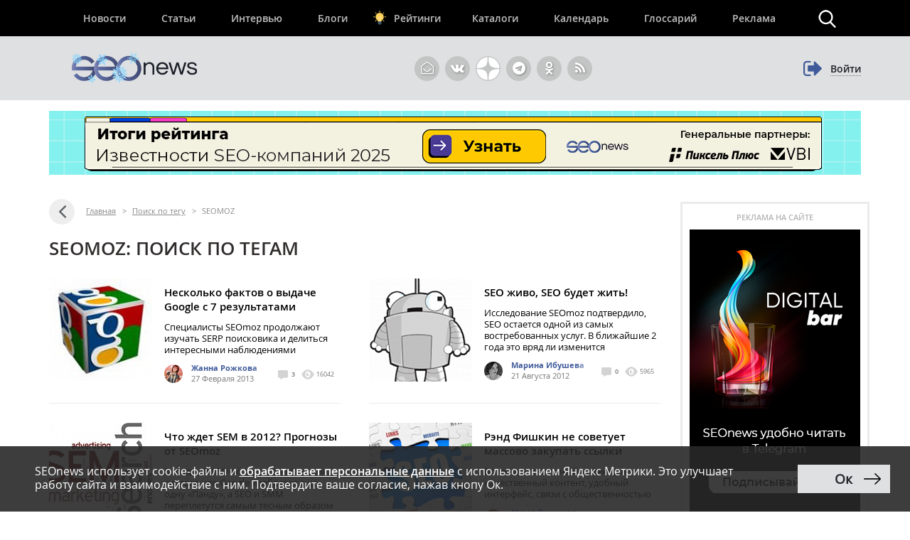

--- FILE ---
content_type: text/html; charset=utf-8
request_url: https://www.google.com/recaptcha/api2/anchor?ar=1&k=6LefpqggAAAAAFhlRSremqZObPaX9g_Nc59X4V80&co=aHR0cHM6Ly93d3cuc2VvbmV3cy5ydTo0NDM.&hl=en&v=PoyoqOPhxBO7pBk68S4YbpHZ&size=invisible&anchor-ms=20000&execute-ms=30000&cb=qi6ymqp3vtdt
body_size: 48372
content:
<!DOCTYPE HTML><html dir="ltr" lang="en"><head><meta http-equiv="Content-Type" content="text/html; charset=UTF-8">
<meta http-equiv="X-UA-Compatible" content="IE=edge">
<title>reCAPTCHA</title>
<style type="text/css">
/* cyrillic-ext */
@font-face {
  font-family: 'Roboto';
  font-style: normal;
  font-weight: 400;
  font-stretch: 100%;
  src: url(//fonts.gstatic.com/s/roboto/v48/KFO7CnqEu92Fr1ME7kSn66aGLdTylUAMa3GUBHMdazTgWw.woff2) format('woff2');
  unicode-range: U+0460-052F, U+1C80-1C8A, U+20B4, U+2DE0-2DFF, U+A640-A69F, U+FE2E-FE2F;
}
/* cyrillic */
@font-face {
  font-family: 'Roboto';
  font-style: normal;
  font-weight: 400;
  font-stretch: 100%;
  src: url(//fonts.gstatic.com/s/roboto/v48/KFO7CnqEu92Fr1ME7kSn66aGLdTylUAMa3iUBHMdazTgWw.woff2) format('woff2');
  unicode-range: U+0301, U+0400-045F, U+0490-0491, U+04B0-04B1, U+2116;
}
/* greek-ext */
@font-face {
  font-family: 'Roboto';
  font-style: normal;
  font-weight: 400;
  font-stretch: 100%;
  src: url(//fonts.gstatic.com/s/roboto/v48/KFO7CnqEu92Fr1ME7kSn66aGLdTylUAMa3CUBHMdazTgWw.woff2) format('woff2');
  unicode-range: U+1F00-1FFF;
}
/* greek */
@font-face {
  font-family: 'Roboto';
  font-style: normal;
  font-weight: 400;
  font-stretch: 100%;
  src: url(//fonts.gstatic.com/s/roboto/v48/KFO7CnqEu92Fr1ME7kSn66aGLdTylUAMa3-UBHMdazTgWw.woff2) format('woff2');
  unicode-range: U+0370-0377, U+037A-037F, U+0384-038A, U+038C, U+038E-03A1, U+03A3-03FF;
}
/* math */
@font-face {
  font-family: 'Roboto';
  font-style: normal;
  font-weight: 400;
  font-stretch: 100%;
  src: url(//fonts.gstatic.com/s/roboto/v48/KFO7CnqEu92Fr1ME7kSn66aGLdTylUAMawCUBHMdazTgWw.woff2) format('woff2');
  unicode-range: U+0302-0303, U+0305, U+0307-0308, U+0310, U+0312, U+0315, U+031A, U+0326-0327, U+032C, U+032F-0330, U+0332-0333, U+0338, U+033A, U+0346, U+034D, U+0391-03A1, U+03A3-03A9, U+03B1-03C9, U+03D1, U+03D5-03D6, U+03F0-03F1, U+03F4-03F5, U+2016-2017, U+2034-2038, U+203C, U+2040, U+2043, U+2047, U+2050, U+2057, U+205F, U+2070-2071, U+2074-208E, U+2090-209C, U+20D0-20DC, U+20E1, U+20E5-20EF, U+2100-2112, U+2114-2115, U+2117-2121, U+2123-214F, U+2190, U+2192, U+2194-21AE, U+21B0-21E5, U+21F1-21F2, U+21F4-2211, U+2213-2214, U+2216-22FF, U+2308-230B, U+2310, U+2319, U+231C-2321, U+2336-237A, U+237C, U+2395, U+239B-23B7, U+23D0, U+23DC-23E1, U+2474-2475, U+25AF, U+25B3, U+25B7, U+25BD, U+25C1, U+25CA, U+25CC, U+25FB, U+266D-266F, U+27C0-27FF, U+2900-2AFF, U+2B0E-2B11, U+2B30-2B4C, U+2BFE, U+3030, U+FF5B, U+FF5D, U+1D400-1D7FF, U+1EE00-1EEFF;
}
/* symbols */
@font-face {
  font-family: 'Roboto';
  font-style: normal;
  font-weight: 400;
  font-stretch: 100%;
  src: url(//fonts.gstatic.com/s/roboto/v48/KFO7CnqEu92Fr1ME7kSn66aGLdTylUAMaxKUBHMdazTgWw.woff2) format('woff2');
  unicode-range: U+0001-000C, U+000E-001F, U+007F-009F, U+20DD-20E0, U+20E2-20E4, U+2150-218F, U+2190, U+2192, U+2194-2199, U+21AF, U+21E6-21F0, U+21F3, U+2218-2219, U+2299, U+22C4-22C6, U+2300-243F, U+2440-244A, U+2460-24FF, U+25A0-27BF, U+2800-28FF, U+2921-2922, U+2981, U+29BF, U+29EB, U+2B00-2BFF, U+4DC0-4DFF, U+FFF9-FFFB, U+10140-1018E, U+10190-1019C, U+101A0, U+101D0-101FD, U+102E0-102FB, U+10E60-10E7E, U+1D2C0-1D2D3, U+1D2E0-1D37F, U+1F000-1F0FF, U+1F100-1F1AD, U+1F1E6-1F1FF, U+1F30D-1F30F, U+1F315, U+1F31C, U+1F31E, U+1F320-1F32C, U+1F336, U+1F378, U+1F37D, U+1F382, U+1F393-1F39F, U+1F3A7-1F3A8, U+1F3AC-1F3AF, U+1F3C2, U+1F3C4-1F3C6, U+1F3CA-1F3CE, U+1F3D4-1F3E0, U+1F3ED, U+1F3F1-1F3F3, U+1F3F5-1F3F7, U+1F408, U+1F415, U+1F41F, U+1F426, U+1F43F, U+1F441-1F442, U+1F444, U+1F446-1F449, U+1F44C-1F44E, U+1F453, U+1F46A, U+1F47D, U+1F4A3, U+1F4B0, U+1F4B3, U+1F4B9, U+1F4BB, U+1F4BF, U+1F4C8-1F4CB, U+1F4D6, U+1F4DA, U+1F4DF, U+1F4E3-1F4E6, U+1F4EA-1F4ED, U+1F4F7, U+1F4F9-1F4FB, U+1F4FD-1F4FE, U+1F503, U+1F507-1F50B, U+1F50D, U+1F512-1F513, U+1F53E-1F54A, U+1F54F-1F5FA, U+1F610, U+1F650-1F67F, U+1F687, U+1F68D, U+1F691, U+1F694, U+1F698, U+1F6AD, U+1F6B2, U+1F6B9-1F6BA, U+1F6BC, U+1F6C6-1F6CF, U+1F6D3-1F6D7, U+1F6E0-1F6EA, U+1F6F0-1F6F3, U+1F6F7-1F6FC, U+1F700-1F7FF, U+1F800-1F80B, U+1F810-1F847, U+1F850-1F859, U+1F860-1F887, U+1F890-1F8AD, U+1F8B0-1F8BB, U+1F8C0-1F8C1, U+1F900-1F90B, U+1F93B, U+1F946, U+1F984, U+1F996, U+1F9E9, U+1FA00-1FA6F, U+1FA70-1FA7C, U+1FA80-1FA89, U+1FA8F-1FAC6, U+1FACE-1FADC, U+1FADF-1FAE9, U+1FAF0-1FAF8, U+1FB00-1FBFF;
}
/* vietnamese */
@font-face {
  font-family: 'Roboto';
  font-style: normal;
  font-weight: 400;
  font-stretch: 100%;
  src: url(//fonts.gstatic.com/s/roboto/v48/KFO7CnqEu92Fr1ME7kSn66aGLdTylUAMa3OUBHMdazTgWw.woff2) format('woff2');
  unicode-range: U+0102-0103, U+0110-0111, U+0128-0129, U+0168-0169, U+01A0-01A1, U+01AF-01B0, U+0300-0301, U+0303-0304, U+0308-0309, U+0323, U+0329, U+1EA0-1EF9, U+20AB;
}
/* latin-ext */
@font-face {
  font-family: 'Roboto';
  font-style: normal;
  font-weight: 400;
  font-stretch: 100%;
  src: url(//fonts.gstatic.com/s/roboto/v48/KFO7CnqEu92Fr1ME7kSn66aGLdTylUAMa3KUBHMdazTgWw.woff2) format('woff2');
  unicode-range: U+0100-02BA, U+02BD-02C5, U+02C7-02CC, U+02CE-02D7, U+02DD-02FF, U+0304, U+0308, U+0329, U+1D00-1DBF, U+1E00-1E9F, U+1EF2-1EFF, U+2020, U+20A0-20AB, U+20AD-20C0, U+2113, U+2C60-2C7F, U+A720-A7FF;
}
/* latin */
@font-face {
  font-family: 'Roboto';
  font-style: normal;
  font-weight: 400;
  font-stretch: 100%;
  src: url(//fonts.gstatic.com/s/roboto/v48/KFO7CnqEu92Fr1ME7kSn66aGLdTylUAMa3yUBHMdazQ.woff2) format('woff2');
  unicode-range: U+0000-00FF, U+0131, U+0152-0153, U+02BB-02BC, U+02C6, U+02DA, U+02DC, U+0304, U+0308, U+0329, U+2000-206F, U+20AC, U+2122, U+2191, U+2193, U+2212, U+2215, U+FEFF, U+FFFD;
}
/* cyrillic-ext */
@font-face {
  font-family: 'Roboto';
  font-style: normal;
  font-weight: 500;
  font-stretch: 100%;
  src: url(//fonts.gstatic.com/s/roboto/v48/KFO7CnqEu92Fr1ME7kSn66aGLdTylUAMa3GUBHMdazTgWw.woff2) format('woff2');
  unicode-range: U+0460-052F, U+1C80-1C8A, U+20B4, U+2DE0-2DFF, U+A640-A69F, U+FE2E-FE2F;
}
/* cyrillic */
@font-face {
  font-family: 'Roboto';
  font-style: normal;
  font-weight: 500;
  font-stretch: 100%;
  src: url(//fonts.gstatic.com/s/roboto/v48/KFO7CnqEu92Fr1ME7kSn66aGLdTylUAMa3iUBHMdazTgWw.woff2) format('woff2');
  unicode-range: U+0301, U+0400-045F, U+0490-0491, U+04B0-04B1, U+2116;
}
/* greek-ext */
@font-face {
  font-family: 'Roboto';
  font-style: normal;
  font-weight: 500;
  font-stretch: 100%;
  src: url(//fonts.gstatic.com/s/roboto/v48/KFO7CnqEu92Fr1ME7kSn66aGLdTylUAMa3CUBHMdazTgWw.woff2) format('woff2');
  unicode-range: U+1F00-1FFF;
}
/* greek */
@font-face {
  font-family: 'Roboto';
  font-style: normal;
  font-weight: 500;
  font-stretch: 100%;
  src: url(//fonts.gstatic.com/s/roboto/v48/KFO7CnqEu92Fr1ME7kSn66aGLdTylUAMa3-UBHMdazTgWw.woff2) format('woff2');
  unicode-range: U+0370-0377, U+037A-037F, U+0384-038A, U+038C, U+038E-03A1, U+03A3-03FF;
}
/* math */
@font-face {
  font-family: 'Roboto';
  font-style: normal;
  font-weight: 500;
  font-stretch: 100%;
  src: url(//fonts.gstatic.com/s/roboto/v48/KFO7CnqEu92Fr1ME7kSn66aGLdTylUAMawCUBHMdazTgWw.woff2) format('woff2');
  unicode-range: U+0302-0303, U+0305, U+0307-0308, U+0310, U+0312, U+0315, U+031A, U+0326-0327, U+032C, U+032F-0330, U+0332-0333, U+0338, U+033A, U+0346, U+034D, U+0391-03A1, U+03A3-03A9, U+03B1-03C9, U+03D1, U+03D5-03D6, U+03F0-03F1, U+03F4-03F5, U+2016-2017, U+2034-2038, U+203C, U+2040, U+2043, U+2047, U+2050, U+2057, U+205F, U+2070-2071, U+2074-208E, U+2090-209C, U+20D0-20DC, U+20E1, U+20E5-20EF, U+2100-2112, U+2114-2115, U+2117-2121, U+2123-214F, U+2190, U+2192, U+2194-21AE, U+21B0-21E5, U+21F1-21F2, U+21F4-2211, U+2213-2214, U+2216-22FF, U+2308-230B, U+2310, U+2319, U+231C-2321, U+2336-237A, U+237C, U+2395, U+239B-23B7, U+23D0, U+23DC-23E1, U+2474-2475, U+25AF, U+25B3, U+25B7, U+25BD, U+25C1, U+25CA, U+25CC, U+25FB, U+266D-266F, U+27C0-27FF, U+2900-2AFF, U+2B0E-2B11, U+2B30-2B4C, U+2BFE, U+3030, U+FF5B, U+FF5D, U+1D400-1D7FF, U+1EE00-1EEFF;
}
/* symbols */
@font-face {
  font-family: 'Roboto';
  font-style: normal;
  font-weight: 500;
  font-stretch: 100%;
  src: url(//fonts.gstatic.com/s/roboto/v48/KFO7CnqEu92Fr1ME7kSn66aGLdTylUAMaxKUBHMdazTgWw.woff2) format('woff2');
  unicode-range: U+0001-000C, U+000E-001F, U+007F-009F, U+20DD-20E0, U+20E2-20E4, U+2150-218F, U+2190, U+2192, U+2194-2199, U+21AF, U+21E6-21F0, U+21F3, U+2218-2219, U+2299, U+22C4-22C6, U+2300-243F, U+2440-244A, U+2460-24FF, U+25A0-27BF, U+2800-28FF, U+2921-2922, U+2981, U+29BF, U+29EB, U+2B00-2BFF, U+4DC0-4DFF, U+FFF9-FFFB, U+10140-1018E, U+10190-1019C, U+101A0, U+101D0-101FD, U+102E0-102FB, U+10E60-10E7E, U+1D2C0-1D2D3, U+1D2E0-1D37F, U+1F000-1F0FF, U+1F100-1F1AD, U+1F1E6-1F1FF, U+1F30D-1F30F, U+1F315, U+1F31C, U+1F31E, U+1F320-1F32C, U+1F336, U+1F378, U+1F37D, U+1F382, U+1F393-1F39F, U+1F3A7-1F3A8, U+1F3AC-1F3AF, U+1F3C2, U+1F3C4-1F3C6, U+1F3CA-1F3CE, U+1F3D4-1F3E0, U+1F3ED, U+1F3F1-1F3F3, U+1F3F5-1F3F7, U+1F408, U+1F415, U+1F41F, U+1F426, U+1F43F, U+1F441-1F442, U+1F444, U+1F446-1F449, U+1F44C-1F44E, U+1F453, U+1F46A, U+1F47D, U+1F4A3, U+1F4B0, U+1F4B3, U+1F4B9, U+1F4BB, U+1F4BF, U+1F4C8-1F4CB, U+1F4D6, U+1F4DA, U+1F4DF, U+1F4E3-1F4E6, U+1F4EA-1F4ED, U+1F4F7, U+1F4F9-1F4FB, U+1F4FD-1F4FE, U+1F503, U+1F507-1F50B, U+1F50D, U+1F512-1F513, U+1F53E-1F54A, U+1F54F-1F5FA, U+1F610, U+1F650-1F67F, U+1F687, U+1F68D, U+1F691, U+1F694, U+1F698, U+1F6AD, U+1F6B2, U+1F6B9-1F6BA, U+1F6BC, U+1F6C6-1F6CF, U+1F6D3-1F6D7, U+1F6E0-1F6EA, U+1F6F0-1F6F3, U+1F6F7-1F6FC, U+1F700-1F7FF, U+1F800-1F80B, U+1F810-1F847, U+1F850-1F859, U+1F860-1F887, U+1F890-1F8AD, U+1F8B0-1F8BB, U+1F8C0-1F8C1, U+1F900-1F90B, U+1F93B, U+1F946, U+1F984, U+1F996, U+1F9E9, U+1FA00-1FA6F, U+1FA70-1FA7C, U+1FA80-1FA89, U+1FA8F-1FAC6, U+1FACE-1FADC, U+1FADF-1FAE9, U+1FAF0-1FAF8, U+1FB00-1FBFF;
}
/* vietnamese */
@font-face {
  font-family: 'Roboto';
  font-style: normal;
  font-weight: 500;
  font-stretch: 100%;
  src: url(//fonts.gstatic.com/s/roboto/v48/KFO7CnqEu92Fr1ME7kSn66aGLdTylUAMa3OUBHMdazTgWw.woff2) format('woff2');
  unicode-range: U+0102-0103, U+0110-0111, U+0128-0129, U+0168-0169, U+01A0-01A1, U+01AF-01B0, U+0300-0301, U+0303-0304, U+0308-0309, U+0323, U+0329, U+1EA0-1EF9, U+20AB;
}
/* latin-ext */
@font-face {
  font-family: 'Roboto';
  font-style: normal;
  font-weight: 500;
  font-stretch: 100%;
  src: url(//fonts.gstatic.com/s/roboto/v48/KFO7CnqEu92Fr1ME7kSn66aGLdTylUAMa3KUBHMdazTgWw.woff2) format('woff2');
  unicode-range: U+0100-02BA, U+02BD-02C5, U+02C7-02CC, U+02CE-02D7, U+02DD-02FF, U+0304, U+0308, U+0329, U+1D00-1DBF, U+1E00-1E9F, U+1EF2-1EFF, U+2020, U+20A0-20AB, U+20AD-20C0, U+2113, U+2C60-2C7F, U+A720-A7FF;
}
/* latin */
@font-face {
  font-family: 'Roboto';
  font-style: normal;
  font-weight: 500;
  font-stretch: 100%;
  src: url(//fonts.gstatic.com/s/roboto/v48/KFO7CnqEu92Fr1ME7kSn66aGLdTylUAMa3yUBHMdazQ.woff2) format('woff2');
  unicode-range: U+0000-00FF, U+0131, U+0152-0153, U+02BB-02BC, U+02C6, U+02DA, U+02DC, U+0304, U+0308, U+0329, U+2000-206F, U+20AC, U+2122, U+2191, U+2193, U+2212, U+2215, U+FEFF, U+FFFD;
}
/* cyrillic-ext */
@font-face {
  font-family: 'Roboto';
  font-style: normal;
  font-weight: 900;
  font-stretch: 100%;
  src: url(//fonts.gstatic.com/s/roboto/v48/KFO7CnqEu92Fr1ME7kSn66aGLdTylUAMa3GUBHMdazTgWw.woff2) format('woff2');
  unicode-range: U+0460-052F, U+1C80-1C8A, U+20B4, U+2DE0-2DFF, U+A640-A69F, U+FE2E-FE2F;
}
/* cyrillic */
@font-face {
  font-family: 'Roboto';
  font-style: normal;
  font-weight: 900;
  font-stretch: 100%;
  src: url(//fonts.gstatic.com/s/roboto/v48/KFO7CnqEu92Fr1ME7kSn66aGLdTylUAMa3iUBHMdazTgWw.woff2) format('woff2');
  unicode-range: U+0301, U+0400-045F, U+0490-0491, U+04B0-04B1, U+2116;
}
/* greek-ext */
@font-face {
  font-family: 'Roboto';
  font-style: normal;
  font-weight: 900;
  font-stretch: 100%;
  src: url(//fonts.gstatic.com/s/roboto/v48/KFO7CnqEu92Fr1ME7kSn66aGLdTylUAMa3CUBHMdazTgWw.woff2) format('woff2');
  unicode-range: U+1F00-1FFF;
}
/* greek */
@font-face {
  font-family: 'Roboto';
  font-style: normal;
  font-weight: 900;
  font-stretch: 100%;
  src: url(//fonts.gstatic.com/s/roboto/v48/KFO7CnqEu92Fr1ME7kSn66aGLdTylUAMa3-UBHMdazTgWw.woff2) format('woff2');
  unicode-range: U+0370-0377, U+037A-037F, U+0384-038A, U+038C, U+038E-03A1, U+03A3-03FF;
}
/* math */
@font-face {
  font-family: 'Roboto';
  font-style: normal;
  font-weight: 900;
  font-stretch: 100%;
  src: url(//fonts.gstatic.com/s/roboto/v48/KFO7CnqEu92Fr1ME7kSn66aGLdTylUAMawCUBHMdazTgWw.woff2) format('woff2');
  unicode-range: U+0302-0303, U+0305, U+0307-0308, U+0310, U+0312, U+0315, U+031A, U+0326-0327, U+032C, U+032F-0330, U+0332-0333, U+0338, U+033A, U+0346, U+034D, U+0391-03A1, U+03A3-03A9, U+03B1-03C9, U+03D1, U+03D5-03D6, U+03F0-03F1, U+03F4-03F5, U+2016-2017, U+2034-2038, U+203C, U+2040, U+2043, U+2047, U+2050, U+2057, U+205F, U+2070-2071, U+2074-208E, U+2090-209C, U+20D0-20DC, U+20E1, U+20E5-20EF, U+2100-2112, U+2114-2115, U+2117-2121, U+2123-214F, U+2190, U+2192, U+2194-21AE, U+21B0-21E5, U+21F1-21F2, U+21F4-2211, U+2213-2214, U+2216-22FF, U+2308-230B, U+2310, U+2319, U+231C-2321, U+2336-237A, U+237C, U+2395, U+239B-23B7, U+23D0, U+23DC-23E1, U+2474-2475, U+25AF, U+25B3, U+25B7, U+25BD, U+25C1, U+25CA, U+25CC, U+25FB, U+266D-266F, U+27C0-27FF, U+2900-2AFF, U+2B0E-2B11, U+2B30-2B4C, U+2BFE, U+3030, U+FF5B, U+FF5D, U+1D400-1D7FF, U+1EE00-1EEFF;
}
/* symbols */
@font-face {
  font-family: 'Roboto';
  font-style: normal;
  font-weight: 900;
  font-stretch: 100%;
  src: url(//fonts.gstatic.com/s/roboto/v48/KFO7CnqEu92Fr1ME7kSn66aGLdTylUAMaxKUBHMdazTgWw.woff2) format('woff2');
  unicode-range: U+0001-000C, U+000E-001F, U+007F-009F, U+20DD-20E0, U+20E2-20E4, U+2150-218F, U+2190, U+2192, U+2194-2199, U+21AF, U+21E6-21F0, U+21F3, U+2218-2219, U+2299, U+22C4-22C6, U+2300-243F, U+2440-244A, U+2460-24FF, U+25A0-27BF, U+2800-28FF, U+2921-2922, U+2981, U+29BF, U+29EB, U+2B00-2BFF, U+4DC0-4DFF, U+FFF9-FFFB, U+10140-1018E, U+10190-1019C, U+101A0, U+101D0-101FD, U+102E0-102FB, U+10E60-10E7E, U+1D2C0-1D2D3, U+1D2E0-1D37F, U+1F000-1F0FF, U+1F100-1F1AD, U+1F1E6-1F1FF, U+1F30D-1F30F, U+1F315, U+1F31C, U+1F31E, U+1F320-1F32C, U+1F336, U+1F378, U+1F37D, U+1F382, U+1F393-1F39F, U+1F3A7-1F3A8, U+1F3AC-1F3AF, U+1F3C2, U+1F3C4-1F3C6, U+1F3CA-1F3CE, U+1F3D4-1F3E0, U+1F3ED, U+1F3F1-1F3F3, U+1F3F5-1F3F7, U+1F408, U+1F415, U+1F41F, U+1F426, U+1F43F, U+1F441-1F442, U+1F444, U+1F446-1F449, U+1F44C-1F44E, U+1F453, U+1F46A, U+1F47D, U+1F4A3, U+1F4B0, U+1F4B3, U+1F4B9, U+1F4BB, U+1F4BF, U+1F4C8-1F4CB, U+1F4D6, U+1F4DA, U+1F4DF, U+1F4E3-1F4E6, U+1F4EA-1F4ED, U+1F4F7, U+1F4F9-1F4FB, U+1F4FD-1F4FE, U+1F503, U+1F507-1F50B, U+1F50D, U+1F512-1F513, U+1F53E-1F54A, U+1F54F-1F5FA, U+1F610, U+1F650-1F67F, U+1F687, U+1F68D, U+1F691, U+1F694, U+1F698, U+1F6AD, U+1F6B2, U+1F6B9-1F6BA, U+1F6BC, U+1F6C6-1F6CF, U+1F6D3-1F6D7, U+1F6E0-1F6EA, U+1F6F0-1F6F3, U+1F6F7-1F6FC, U+1F700-1F7FF, U+1F800-1F80B, U+1F810-1F847, U+1F850-1F859, U+1F860-1F887, U+1F890-1F8AD, U+1F8B0-1F8BB, U+1F8C0-1F8C1, U+1F900-1F90B, U+1F93B, U+1F946, U+1F984, U+1F996, U+1F9E9, U+1FA00-1FA6F, U+1FA70-1FA7C, U+1FA80-1FA89, U+1FA8F-1FAC6, U+1FACE-1FADC, U+1FADF-1FAE9, U+1FAF0-1FAF8, U+1FB00-1FBFF;
}
/* vietnamese */
@font-face {
  font-family: 'Roboto';
  font-style: normal;
  font-weight: 900;
  font-stretch: 100%;
  src: url(//fonts.gstatic.com/s/roboto/v48/KFO7CnqEu92Fr1ME7kSn66aGLdTylUAMa3OUBHMdazTgWw.woff2) format('woff2');
  unicode-range: U+0102-0103, U+0110-0111, U+0128-0129, U+0168-0169, U+01A0-01A1, U+01AF-01B0, U+0300-0301, U+0303-0304, U+0308-0309, U+0323, U+0329, U+1EA0-1EF9, U+20AB;
}
/* latin-ext */
@font-face {
  font-family: 'Roboto';
  font-style: normal;
  font-weight: 900;
  font-stretch: 100%;
  src: url(//fonts.gstatic.com/s/roboto/v48/KFO7CnqEu92Fr1ME7kSn66aGLdTylUAMa3KUBHMdazTgWw.woff2) format('woff2');
  unicode-range: U+0100-02BA, U+02BD-02C5, U+02C7-02CC, U+02CE-02D7, U+02DD-02FF, U+0304, U+0308, U+0329, U+1D00-1DBF, U+1E00-1E9F, U+1EF2-1EFF, U+2020, U+20A0-20AB, U+20AD-20C0, U+2113, U+2C60-2C7F, U+A720-A7FF;
}
/* latin */
@font-face {
  font-family: 'Roboto';
  font-style: normal;
  font-weight: 900;
  font-stretch: 100%;
  src: url(//fonts.gstatic.com/s/roboto/v48/KFO7CnqEu92Fr1ME7kSn66aGLdTylUAMa3yUBHMdazQ.woff2) format('woff2');
  unicode-range: U+0000-00FF, U+0131, U+0152-0153, U+02BB-02BC, U+02C6, U+02DA, U+02DC, U+0304, U+0308, U+0329, U+2000-206F, U+20AC, U+2122, U+2191, U+2193, U+2212, U+2215, U+FEFF, U+FFFD;
}

</style>
<link rel="stylesheet" type="text/css" href="https://www.gstatic.com/recaptcha/releases/PoyoqOPhxBO7pBk68S4YbpHZ/styles__ltr.css">
<script nonce="HaqN7x2_iRqUmsACc7Z3VA" type="text/javascript">window['__recaptcha_api'] = 'https://www.google.com/recaptcha/api2/';</script>
<script type="text/javascript" src="https://www.gstatic.com/recaptcha/releases/PoyoqOPhxBO7pBk68S4YbpHZ/recaptcha__en.js" nonce="HaqN7x2_iRqUmsACc7Z3VA">
      
    </script></head>
<body><div id="rc-anchor-alert" class="rc-anchor-alert"></div>
<input type="hidden" id="recaptcha-token" value="[base64]">
<script type="text/javascript" nonce="HaqN7x2_iRqUmsACc7Z3VA">
      recaptcha.anchor.Main.init("[\x22ainput\x22,[\x22bgdata\x22,\x22\x22,\[base64]/[base64]/[base64]/[base64]/[base64]/[base64]/[base64]/[base64]/[base64]/[base64]\\u003d\x22,\[base64]\x22,\x22w79Gw605d8KswovDuhvDrkU0Z1VbwrTCkCrDgiXCoTdpwqHCqwLCrUsSw6c/w6fDkCTCoMKmUMKNwovDncOPw6wMGgxdw61nO8KzwqrCrkrCk8KUw6MvwqvCnsK6w7fCjTlKwrHDsjxJH8O9KQhawq3Dl8Otw6fDrylTWcOYO8OZw49fTsONDGRawoUEd8Ofw5Raw5wBw7vCi0Ahw73DkMKmw47CkcOWOF8gLMO/GxnDjkfDhAlIwqrCo8KnwpbDniDDhMKIJx3DisKhwrXCqsO6XxvClFHCqmkFwqvDrsKFPsKHYMKVw59RwpzDgsOzwq8yw4XCs8KPw4PCpSLDsWt+UsO/[base64]/CucOBwpYsw5XCi2PDksOPFVFKwr/CtUM2AsKjacOHwrjCtMOvw5zDpnfCssKlX34yw6DDvknCqkHDjmjDu8KewqM1woTCo8OTwr1ZQhxTCsODXlcHwqvCqxF5UBthSMOUc8Ouwp/DswYtwpHDuSh6w6rDksOdwptVwpHCnHTCi0DCpsK3QcKpK8OPw7oGwoZrwqXCg8OTe1BQdyPChcK5w55Cw53ClxItw7FBMMKGwrDDusKiAMK1wpnDp8K/w4M3w5ZqNHRbwpEVGh/[base64]/CmMKiw7VTU07DhA7Drh/ClcKERMKCwosrw5nDu8ObGwXCsW3Cum3CjVLCg8OOQsOvTcKVa1/DmsKJw5XCicO1UMK0w7XDsMO3T8KdIsKXOcOCw4l3VsOOJMOew7DCn8K8wpAuwqV5wrEQw5Msw6LDlMKJw63Cm8KKTgEuJA1sRFJ6wrUWw73DusOgw6XCmk/Ci8KrNRwTwqtmE2Ekw4N6ZmTDohjChxoYw4lSw6QMwrRaw6UhwozDuTN2ScOjw6DDiSlKwqrCjUjDgMKJQsKYw77DgsK/[base64]/DjsONw4M/[base64]/wqPCo37DgT3Dm8OgwpDDoTEaMgJkwqvDjD/DkcKgUBLCjC4Xw6PCpQfCpxwZw4tMw4PDm8O/wptdwovCrwnDj8KhwqI6SjgwwrYNcsKRw7fDm2bDgErCnCjCvsO4w6BKwofDhcKJwrbCsyN1d8OOwoHDvMKawpIGKEnDrsOvw6M3dMKKw5zCq8Otw4/[base64]/[base64]/CtF8XwrYGw7/DtsKiwqJ8WsOnwrkwAT/Dk8ORwpREAUfCnHFVw7nDjsOqwq3Cs23DnF/DqsKxwqwww4UOSR42w4rCvjDCoMKtw7pHw4fCo8OFWcOpwrdEwodOwqLCrXbDm8OUFEvDjcOMwpDDtsONW8Kww7RjwrAcRUg9dzchAX/DqWp4woEOw5jDiMKow63DhsOJDcK3wpwiZMKcXMKQwobCvDYIJzbCiFbDvh/Dt8KRw5fDrMOlwrY5w6oRYDzDkC3CvVnCvA7DsMKQw5dPT8KGwrdrPsKtbMOsBMOGw6LCvcK4w6ELwqxPw5DDpDcxw5IAwp/Diw9OU8OFX8O3w4DDvcOFARwXw63DrElWXz18JDPDn8OkVcK4TAQqXcOiesKew6rDocKBw5fCmMKTem7CicOkUcOsw6rDsMO7f3/DmW0Aw7XDsMKpaSvCt8OqwqnDgCzCt8K9fsO+f8KracKgwp/DnMOBDsKaw5d3w4hEDcOWw4h7wrI+f15OwpJfwpDDisOPw61QwozCscOtwqBRw7jDhVPDi8OdwrDDh30bQsKGw7zDl3xLw4FbVMOsw6UAJMKuDidVw6UEaMOVNg4hw5gRw6cpwoNFcG15DEXDgsOLVl/[base64]/OMKIwrwCKyRdw5TDo8OkKMOvSTl9wqVqW8KZwpIkJwpMw7TDg8Ksw5gwEjrCosOlRMOGwovDgcKew5/Dqz/[base64]/DusKzwpIAYwLCvSkTw4HDi8O/RMOyNQ/DqA4Pw6ALwokjD8OVJMOXw4XDjMOFwoZnRSFULwDDtx/[base64]/[base64]/[base64]/Du3drwpXDkDI2wrMmw6A+BMOFwoFUARDCusKmw68vXBsVYsOfw5XDmF0RCiXDnD3CqMOgwoUow7bDnxrClsOsXcOvw7TCrMOFw5oHw494w7/[base64]/DrMOQwrFzAGbDn8KZwr7DjTxNw6JwJx/Dt31tb8O+w5fDjVNHw5J1JQzCoMKIW1lTR1Etw5XCncOPVV/DrTJdwoIhw6TCoMKdQ8KVNsKnw4JWw5NiHMKVwpDCucKIZwLCllPDgRMOwoTChzJ6OcKkRAhNPVJiwq7Cl8KHJWJyWjHCpMO2wpdpw7zDmcO6TsOXX8Kiw6/CjB1fGFfDthUPwqE/w5fCisOoXmtOwrPCnEJow5zCr8KwDcOGKMKnewprw7bDtR/Cu2LCl11eWMKYw657KXAFw4dLeynCpgs1esKWwrXClD1uw6vCsAfCn8O/wprDrRvDmcOwGsKlw7vCpy3DpsOYwrDCikDCowNvwpczwrswPX3CkcOUw4/DlsKwWMOwJA/Cq8KLRT4JwoczWC/CjDHCvW9OMMOCZQfDqnbCuMKiwqvCtMKhZGYFwrrCrcKKwq4Xwr0Lw5bDqhXDpsKHw4t/w5JVw6F1wpByDcOoDhXDhsKhwqrDsMOIZ8KLwqHDj38pYcOlclHDmHNjVcKpCcO+w6JgGi9Nwrckw5nCtMK7RSLCr8KYasKhGcOew7/Dnh9TVsOowrIoPi7CmjnCmm3DkcOEwrsJJnzCvcO9w6/DngASZ8O+w5jCjcKAQmzCk8OJwq87Hlxaw6USw5zDnMORNsOAw5XCn8Kvw64pw7Nfwogjw4rDnsKyesOkbmrCnsKsQEIeM37CmwtoagfCnMKNSsOxwpsNw5VFw5Vyw4rDtMKYwqF8wq/CtcKlw5xuw5nDvsOGwqUeO8ONG8OOesOJHHt3EgHCrcOtMsKaw5rDnMKpwq/CgEIyw4nCm2MTcnXCsnDDln7DocOBfDLCi8KKUy04w6TCtsKCw4hrT8KgwqBzwpk4wr5rHy58MMKqwpRMw5/[base64]/[base64]/w7JUUsKiwqfDu8KNw6nDhxM9wohqZiYmBlYcw5lSwr13w4tUFsO6CcKiw4DDgkdLCcKZw5/[base64]/CusKswro/ByPCgMOHw7PDo2YMF8KiwpvDog4awpYrWl4hwpMBOWnDgyE0w7UVCWN8woLCgkkywq4YEMKxaEXDvH3CgMKOw6DDl8KaV8Kfwr4WwoTCkMKdwppTLcOOwp7Ch8KyGsKpYjDDkcOJCjjDmFF4AMKMwoPCqMOvScKKbcK5wpHCgFnDkT/DgCHCjA3Cs8OYCjQiw5E3w4vCv8K0C3LDtCHCrisyw4LClcKwKsKVwr8Bw7lhwqLCo8OIb8OCI27CvMK6w5jDvRHCh33CqsKqw4N/[base64]/DvsOHRsKbE3rCrkYRw6cWUcKgw7gfwrBXVMOBNgfDm8K9ScKrw5vDmMKMc0A0CMKSw67Dok9vwq/Co3fCnMO+HsOqD0nDpgDDvz7CjMOkLkTDhCUZwqB3CW9uBcO3wrhvG8KUw5fChkHCsy/DrcK1w7bDlA9Tw6zCvAkiO8KCw6/Djg3DngZhwpfDjHoTwpzDgsKnc8OtRMKTw63CtVZCcQjDhnZcwrpzXzXCnghMwqrChcK/[base64]/w4PCqzDCo8OOwrvDuXLChh55Jl/DnSA2EsOswrjCp0PCtMOUNBjDqQYJBBd7TsO8HWXCpsOiw41zwrwewrtiHMO/w6bDr8O+woDDpUTCo0snfsKlGsOVGTvCjcKIbTY2QsOLcVtdJjbCksOzwrLDnnbDkcKow7MKw5wQwrkgwpNmeFjCnsKDMMKUDMOyJcKgWsKUwoQgw5ECQD4Db0c4w4fDhk7DgntFwqDCrsO2TiA9PBTDm8K/GUtUMcKmIhXCrMKHFSoSwrZPwpnCncOeUGnDmCjDp8KwwoHCrsKaOzvCr1bDrWHCv8K9NF3DkV8pHRXCuhA2w5bCosOBQw7CoR4Iw57Cq8KGw4/[base64]/[base64]/ClcKdIsO4wpw8BnTDg1bCvkA7PsKmw5lkccKjDSTCpljDiDVHw55mDz3Cl8Kcw6kSw7jDuG3CjE9JGzt4OsORUw8Ew4h/[base64]/DtcKnw67CgcOIwoA7DcOOU8KzVcOSdMKWwoYyRsOpcw1+w5vDhxY9w4wew7PDkz7DvcOLW8OSFzfDrMKZw7/DiglQw6g3Ljt/w48ZRMK1MsOGw5QxCihFwqlDFDvCpXNCbsOkXw8od8KYw43CsC5TY8KFdsKqScOoBiLDrVnDt8OqwoTCm8KWwoLDvMOhZcKqwowhQMKAw54+wqPCowUIwoRCwq/DkHPDlHg2I8OZV8O6e38wwoYAV8OcGcOodhhWLXDDoibCkkrCmDHDhMOidsKLwqrDpwwgwpIiRsK4VQfCvcOtw79fZwhOw78Zw7VRb8O1wqkvLGjCij04woJ2wpM6S1IBw6bDkMOub3DCuz7Cp8KPd8KdDsKLIwBUcMKjwpPCjsKpwpdIWsKfw7ltMTkEXH/DlcKUwrA/wq8pOcK/[base64]/DhgUnRj3Cv8Kjwr7CggQgwo3Cv8OMwqAzwqnDkMKkwr7CscKYUyktw6fCpwLDvnYDw7jCn8Kjwo9sccKVw4IPKMKmwqBfNsK/wo3DtsKOSMK+RsKow4HCvxnDkcKNw7N0fsOzBcOsZ8KGw4TDvsOLMcOpMADDgjR/w5xhw5HCu8OIO8OFQ8OQHsOQTFM8flDCrgTChMOGHChkwrQkw4HCmhBfNVDDrTl+dcKYNsOnw5bCucO8wqnCl1fCllLCigxVw5/ConTCpsOUw4fCgQPDn8Ogw4RDw7lcw7Miw6gfHx7CmAXDkEI7w5/CpSBxBsOCwpghwpFpLcK0w4XCjcKYPMKIw6vDoQvCnGfClDDDmsOgIx1kw7pUWyJZwpzCpnkCXCPCsMKYHcKrBE/[base64]/Dkil3w6UUFhZ/PkF8wpsPfnANA2glBE/Cihpfw5nDti7Cq8Kbwo/CpUM/[base64]/OBTDnmENw61SJQbCvcOFwpAbX8KlwqFEe2NNwrNZw7YTVsOwTTTDnGMYKMOOCCAvbcKswpg0w5vDpMOyXyvCnyzCjxbCs8OJAAbCiMOaw6DDulnCrsOwwp/[base64]/BmVzwqJMwpxUKcOlLwXDvgIRM8Ouwr/Dj8OSw5shA1vCgMOaZXdgJMKNwoHCtsKvw6TDgMONworDosOEw5bCm14xXsK3wpcsQiMOwrzDiQHDvMO7w5jDvMO/FsKQwoLCrcKZw5rCnl1/wqEXLMOJwoMgw7RIw6nDssO/Em7CglPCgQhdwpghPcOkwrnDhcOjVsOLw5PDjcKew5ViHyvDlcKMwprCt8OIenrDp0JAw5bDoSgHwo/CiG7Ci29YZXonX8OeJ2BpRxzDs3vDrMO+wpTCisKFLkfCuRLCnAMFDDHClMOKwqpdw6sBw60qwogsRiDCpkDCisOAdcObC8KJSwd6w4TCnlBUw6HCgHHDvcOwX8O/[base64]/woPDhsO+w7xdbcKWw6oAQcOTwooqc8OkFEbCr8KHVW/Cn8ObNWkkOsOZw5RHa1ZPCSHCicOmZRM6AiTDghIIwo3CgzN5wpXDlDTDrS5ww7/CrMOKJQPCgcOpNcKCw7ZYOsOFwoNVwpVywrPChsKCwpIvZwTDlMO2BGgTwqjCsA5JB8OmOD7DrBQVWUrDuMKja3/Ch8OCw41Rwq7DusKxG8OidgbDr8OAOUF4OEZCacO6OnErw5R4CcO0w5DCj3BMIXXCrgPCuUkOScKzw7piVW8/VzPCs8Onw6w8IsKDU8OaX0dow65Jw67CvBrDsMKLw5bDhsKSw5/[base64]/NMK2U3d+Y3jCjsOqfcK+w4IFP8KCwq9GwoUPwrljSMOWwpTCgMOBw7UULMK5P8OQb0jCnsKQwoXDoMOHw6LCokMeDcKlw63Dq2oJw5TCvMOWUsOcwrvCqsOfR2NRw5HCgTsJwo7CpcKYQVpSesOGTjPDmcOfwojDkwVCBMKVEHPDhMK8bzcHQcO6f2pNw6/Ch1MMw5lPKXPDjMOpwrfDvcOZwrjCo8OidMO3wpbCncK6d8O8wrvDgMK7wr3DkngXGMOGwpPDjMKRw4c/IiUGb8Oaw4TDswU1w4Raw77DumlGwqPDtU7Cs8KJw4DCgMOqwrLCl8KvfcOsc8K1VsKfw5ppw4ozw6Qww7nDjMO/w6ggZsO2UGjCsy/[base64]/Dl2ABw7MPSsKBQcO+aMKKwp7CmMKeNAvCuEAwwpsJwog9wrQ+w7dzG8OAw6vCiBZoPsK0B3jCqMKDd07Duxk7YkrDnHDDq1rDk8KNwrJxwqtREwPDnxMtwo7CrsKyw6Bta8KUYg/DuCLDocOsw6wEVMOtw4hqfsOMwobCssKiw4HDhsKzwqVww7Q3U8ONw4lSwo3CijNYBsKNw67Cin1ywpzCr8OgMilsw6F8wrXCn8KtwpIQPsOzwq8dwqDCscOLC8KcEcOUw5ALXxvCpMOtw5p1AhHDpXfChXojwp/[base64]/ChSELCws6w6zDiXQFw4DCjsO9DMODwo1aJsO/XsODwpgpwpLDoMOCwoHDqwfCmijCsBnCgxTDgMKZTEvDsMKbw6JhfnHDsD/Cnn3ClznDlCAowqTCvcKPO14fwqwRw5XDlMOvw484CMKrC8KLw4RcwqtlRcKww4fCjcKpw7xDJMKoWC7DomzDhcKEew/[base64]/[base64]/DjsK0w6sVc8ObdsKiwq9yUsKOwpVew47CuMOoWsOzw7rDscKHD3LDphzDusKow4jCgsK3Z399L8OIdMOOwoQHwpQUJUIGChg2wpzCikzDqsKFRVLDgQrCixAXUnTCpzZfHMKPUcKBH2HDqgzDlcKOwp5RwrAlBQPCm8KTw4gSA3/[base64]/CsMKnf8KzwpjCuMKhIQwzwrzDq8OpMsKBRsKmwooVR8OHEsK8w4dgSMOFQRpUwovDl8O0Cy5rIMKtwojDmglRV23CocObAsOsE1okYELDlcKDBjtAQEMcJMKhGn/CnMO4XsKxHsOZw7rCpMO7cxrChh9twrXDqMOcwrLDicO0bwnDkXzDlMOCwoYPXVjCusKrw6vDnsKfOMOSw7QZOFXCjVhnLTvDicKTETHDrHbDuQYewpVpWTPCrmo6w6rDkQguwo/CgMOQw7LCsT7DjsKnw4hCwrzDtMO1w589w4sTwq3DlAnCu8OxPlANecKLCT03McO8wqTCuMOJw7vCh8KYw7/CpMKgdGDDv8Odwr/[base64]/[base64]/w54uMFc4w5vCo1HDtnsDScKXNQjCusOhFG1/PhnDmMOVwr7Cs1AETMOBw5vCqT9wVVnDvijDvXIkwolIJMKcw7HCq8KuHmUmw5bCrirCrExjwqkNw7fCmEI4TjcdwpjCnsKaJsKgCjjDnHbDncO7wr7DlEgYUcOhVC/DqSLCsMKuwoNgVxnCi8K1VQQIIQLDs8OQwqJKwpHDuMKnw4HDrsO6wqPCl3DDhmEgKUFnw4jCu8OhOzvDo8OQwqtkw4TDjMOJw5HDkcOOw7bDocK0wq3Cj8KCS8OhNsKTw4/Ch1tcwq3CvScGJcO2IlNlMcOqw7gPwpJow6/CocOQGXslwoIKbMKKwrpmw6HDsnDCoVLCg0ESwr/Cl3lHw49xD2nCuA7DmcOHGsKYYxICJMKKfcKvbmjDgkHDusKrdDvCrsOewqrCjn4CRsOCNsKww4wbJMOnw73CgjsJw6zCoMORBmDDuz7CucKtw7PCjRvCjGp/Z8KyKn3CkEDCjMKJw4IqVcOfT0EHXcK7w4HCsgDDncKgKMO0w6rDk8KBwqEBdiDCtE7DkTkfw6x5wrzDiMOkw4HDqsKtw4rDjDBqBsKaJ0gmQH/DunYIwpPDoBHCjBPCncOiwoh9w4IaEMKkeMOIbMKxw7BraE7DjMOuw6FbX8OyezjCrMKQworCr8OxSTzCkxYkXsKDw4nCmXXCoVPCmX/CkMOeF8Osw64lBMO8dlMCFsOnwq3DvMK/wplwCXjDmsOiw6jCkGvDl1nDoGAjNcOQZsOdw4rClsObwpnDjgHDncKxYcKuLGvDtcKcwot9Z0jCgxjDjsK5PRF8w4QPw49vw6F2w77Ck8OydsOGw73DnMOMCCIZwpx5w51fUsKJAS5jw41mwq3CtMKTZl10csOLwp3CksKawqjCuiMPPsOoM8KRdyE3e0/[base64]/DlAopeHIvJcOsesOzw7nDuMKGEMOuwpkYbsOWwrDDhMOMw6vDgcK/wr/CiBLCnxjCmHJ5enzDlCnChizCpsOjCcKALFVlCSzCn8OMK0jCtcOCw6PDqMKmCCwuw6TDkA7DqsO/w5VNw5ZpAMK3FcOnZsKkIHTDrxjCtMOlGBpgw6tSwr50wpvDv2g4YBQ2HcOuw4xIajPDnMKFW8K9RMK8w51cwqnDkHzCn13Ckx7ChcOXOMKFBnI/[base64]/ChwMYAMKTwpfCrcO+MMOIXMOtw5thYcOtXiUeRcKxw73Dg8KRw7JWw4c6aUjClx7CucKmwrXDpcOSPT9cIm9ePxbDs2/CkGvDiQVUwozCqlbCiC3CpsK0w7Ywwr8wG09DBsOQw5PDlTsQwozCqC5Zw6nCtVFZwoYqw4dQwqoGwpLCt8ORAsOjwpNef29iw43DiU3CocK0a01Awo3Coi05E8KyBSYnHCxsGMOswpHDk8KjfMKAwqjDox7DigPCoBsQw6nCqi7DqQPDqcOvJFY/wrLDphrDmTnCj8KsVysoQMKuw755BxfDusKCw73CqcKzc8OBwrA0bgMdUArCl3/ChMO8K8OMd0zCqTFMXMKaw480w6wlw7nCjsKywojCusKALcOXYBvDl8KZwpfCg39Ewqg6asOxw7wVdMONK3bDlmjCpnhYLcKTT1DDnMOrwrrCgT3DlTTChcKMGF8DwojDgznCp2DDtxt6IsKifsOYHxvDp8KmwqTDnsK0XC/Dglg0A8KWSMODw5chw5DCncKAb8K7w4zCrHfCj1/CmnUXYcKhVw4Vw5TCmyFPTsOlwqHCmH3DqAAkwq51wqhnCEnDtX/DpE/DqFPDlV/[base64]/DjGrDtD7CusKTw4rDmsK3AHXDi1UOwr45w6Rhwodgw7NVfMOWLh13BnDCr8KCw7Y9w7p2B8KNwohCw6PDlFnCssKBUMOQw43CscK0K8KkwrTCoMO8BsOQdMKiwo/DmMObwrsawoQxwr/Dmy4xworCs1fDtsKBw6ELw7/ClsOjCC7Ch8OhCi/DunXCoMKtES7CgMKxw47DsEAUw6taw5djH8KkI1RTRgsUw6RzwqXDsDghU8OESMKScsO+w5TCu8ONWF/CrcOcTMKXG8Kfwr4Xw5RTwrPCh8O7w7Fxw57DhcKTwoYbwpjDtnnChT8dwpMVwo5fw4/ClitGGcK0w7TDusK1fn0le8Kgw7JSw5/CgUUawrvDpcOvwrrDhcK+woDCocOoM8Krwr5Owp8gwqJtw57CoTFKwpbCogPDgBDDjQ1vR8O3wr9lw5AjIcODwobDuMK0XRHDvyYIUxnCrsOXEsOjwpnDmzbDl31QUcKhw7N/w5JPKiYXw7nDhMK4TcO1fsKXwoBZwpnDoGfDjMKsABjDqBnDrsOQw5NyMRjDmk0TwqwlwrY6MHPCscOww7pncW3CgsKwEyPDhBNLwqfDmyDDtH3Dgk97wrvDpQTCuzsjAH1Kw6rCnDnDhMK2eRBgScOFHATCrMOhw7HCtmzCg8K0eG5Qw7F7woJbS3TCgS/Dl8KVwrQUw7PCrD/[base64]/CnsOiwoLCh8OowolTQMKrclzCvHDDscKEwp0/BsKwA3XCmTHDiMO/w6PDk8KldznCh8KpNw3CrnwrUcOSworDo8KOwoksF2QIcUHChcKTwrodXMO4RUzDqMKhdl3Cr8OywqM/d8OaFsKOIMKoGMK9wpIfwqbCmggowqVhw5HCgh0fw7vDrUYRwr/CsUpiDsKMwoZqw7DDuG7CsHlPwpLCucOpw5PCscKiw7oHHShrAXPCvAgOTMOhY3LDnsK4YTJWYsOFwrsHBCYmVcKsw4DDsT3CosOqTsO/bcOfOcOhw4dxYXkZeCA7WCtFwp7DjWMDDwtSw4dyw7QKw4TDiRNjVDZsbX/DncKjw7xYFxJALcOAwpzDmj3Dq8OcK23DqRcFCTVzw7PCuQYUw5che2vDv8O/wpDChg3DnRzDlXFew4nDmMKIwocPw5pacEHDssKOw5vDqsOTHsOuAcOCwpBvw5EbcwXDlcKEwr3CjSI6UXHClsOIf8Kuwr53woPCqVJtSsOSMMKVfk3DhGIFFkfDhnDDpMOxwrUjb8KVeMK8w4IgO8K6L8O/w4vCtHvCg8OZw6swbsOFdjQ8CsOsw6LDvcOPw4vCmnt4w7Vhwp/[base64]/[base64]/DgkszIsKOBHfCuGXChEwdwonChsKECTkaw5/ClinClsOrEcKpwp4JwosVw7oDccOHRsK6w5PDssKKSil3w43DisKCw54NMcOGwrXCjQ/[base64]/DusKRw5Ytw7tWwpMzNgXDpsKrcyIAU2zDq8K/[base64]/Dqh8/wp4swpDDgMOVbMKYfMOUwrZww7nCiMKUY8KOcMKNQ8K7FkQlw5jCj8KBKgnCkXnDucKbdwcFaBgxLyPCpsOcFsOLw6VUOMO9w6JwBWLCkAjCgVLCvV/CncOsfhfDncKAPcObw6AuGsK3fRvClMKEaxIXAsO/MzJdwpdwA8KyIiPCj8OQw7DCgDxoWcK0WhUmwrkkw7HCjcOoFMKNdsOuw4xewrrDn8KDwrrDk0U5W8OewqhuwqHDqhsEw6PDlRrCnsOewoF+wr/Dow3CoGA+woVvYMKAwq3Cv2fDv8KbwpLDncKGw6xXIcOAwpN7N8KlUMK1asKQwqHDuQ49w6hKRAUrBUwPV3fDt8KvMhrDhsO2e8Olw57CrRzDssKXQwwrLcO+WyYpCcKbNG7CkFw3I8KWwo7CrMKfDQvDs1/DucKEwojCg8KQIsKnw67CmlzCusKLwro9wr0cEhXCnBAbwrtLwpZBJkh3wrrCi8O2CMOFUnTDp04ywp7DssOBw53DqnpGw7PCisK+XMKTUjViaQXDj1gPb8KAwpLDpgocGUVidSzCkFbDmC4Iw64+HULCoRrDmDFoYcOtwqLDgm/DtMKacnNAw6JHWGBDw4XDisOgw6UlwpIGw7hxwqvDvQozaVDCjHt7ScKWP8KfwofDrmzCjTXClCgPccKrwq9VVSTDkMO0wrfCniTCtcOww43Di219BmLDthnDm8KnwpFfw6PCjX9WwpzDpHsnw6XDo2hvK8KGa8KOOMKCwqwLwqrDm8OzbSXDggvDgG3DjGTCqx/Ch2LCu1HCgcKKHsKUZsKdH8KcQ0fCm2NiwpHCnXMuBU4CMC7Dpk/CihHCgsK/Snxswpo2wpZDw5rCssOxZxwQw4jDu8Olwo/[base64]/w6VGw4hcesO1HsKufcO5dMKAw7wUIGvCq37DjMOjwqfDocKzYMO6w6PDicKSwqNhC8K3ccOpw70/w6dUw6JTw7Vcwq/[base64]/Cknsaw5TChsKIGQBkdxTDim/CucO5w4jCncKPwpJIH2Z2wpbDmAvCqsKJHUckwp/Ch8Oxw7NCbHA3w4rDv3TCu8KLwqt+SMKWQsKgwrzCsn/DosOuw5pVwp8cXMO4w6BWEMKOw7HCjsOmwr3Dq0DChsK+wqJrw7BowqtqJ8Oawo96w67CsSZVX1nDkMOwwoUAJ2ZCw4LDii3CssKZw7USw6XDpT/DkhtsZ0vDgknDn00ydm7DjSzCncKhw57Dn8K7wrgVG8OXWcOawpTDmynCrkjCiDHDghjDvkPCqMKuw6RvwoEww4g0en/Cv8Ojwp3DosK9w67CmX3DmcKdw6BeMxE0wod7w4ITUl7Ck8OWw6wPw4h4MzPCscKreMKYa1wmwo5KNEzCrcKuwovDusOyW3XChg/[base64]/DkMKXwqkdbMKmw7NQwo/CtCDCrMKCw6N8OcKgJlpgwpjDncKCAsOlPWpzZsKzw6JJWMOjfMKHw4YiERAuecOlFsKfwrF9NsO9CsK0w5JKwobDhSrDhsKYwo/CsW7Cq8OkF2HDvcKlKMO2QMOKw6XDgAQtD8KbwpvDl8KjMMO0wq0pw7nCkC4Ow601SsKEwqfCvMOuXMO2ZHjCnUpPfx5rEgXCiRjDlMKRb1JAwqDCkHUswo/[base64]/Digcuaz7DpEgya0gjwoTDhMKGd8Kjw5AfwqrDn0PCqsKCOUTCu8KQwq3Dhmgsw5ppw7bCoSnDqMOnwrUbwoATERzDrDDClsOdw4Fkw4XCv8Klw6TCkMKPNlhlwr3DrDkyPWnCgMOuIMOCAcOywqF8HsOnF8Kfwr8aFVd/Gl9bwoDDq3fCvEAaEcORZmzDhsKmGxPCqMKkLsKzw5VfLBzCnRRaZiDDokVCwrBaw4HDjHkKw4o6JMKcUE1vJsOJw40Ww6hTSzJFB8Owwo4UR8KrZcKuQ8OtagnCqMOnw4lYw7fDiMO5w43Dg8OdVg7Dt8KsJMOUMMKeO1HDsQ/Dl8Ogw7DCncO0w59iwo7DtsO/w6DCvsKlcnxzPMKEwo9Ww5LCknxiW17Ds00CVcOuw5zDk8KCw5IvBsKFOMOZS8K8w43CiD1kfsOxw5rDtFTDvcOMXwgyw6fDgRcuEcOGZkPDtcKTw7MnwpBlwpDDmgIWwrTCosOaw6rDjTNOwrDDjsORHUtCwpjDoMKOe8KywrV9LGZow5k9wp7DlUM/wojCogMFenjDlzzCiQPDr8KGBsO+wrs1dADCpSLDtEXCrEbDvFcSwq9PwoZlwobCjjzDugPCr8OcS2TCiDHDlcKII8KkGilIUULDqnUswqnCgMK+w6jCssK7wqXDgxXCqUDDqS3DohfDgsOTWsKxwrIGwrpiM092wq/[base64]/YWlgKhTCmUN2w4vCn8OYNMKFW8OnRzYEwpgtwpPDi8KPwr9AEMKSwqRUe8Kew6I4w4ZTKGoowo3CvcOKwpLDp8K7esOCwooKwq/DosKtwq5twrtBwrHCtV4MMQPDj8KHfMKmw4VFUMO/[base64]/[base64]/[base64]/w7LCgsKDw5ZjLMO1w7jCgsKVFUDDlnPCg8KXK8KVe8KWw43Dm8KHBQpFTgzCnUQ/[base64]/DtFPCmcK1w6zCrl7DilNZPyvCqsKcwpQnw5bDnErCrsOIesONO8Kpw77Ds8OJwoNhwpDCljbCtsOxw5DChGvDm8OId8O9UsOOSRbCtsKue8KpfEYOwq9ow5fDtX/DtcO0w5dgwr0kX14ww4PDoMOxw4fDssKvwpvClMKrw7I6woppG8KRCsOhw6PCq8KBw5fDv8Kmwq81w4fDrSlwZ08NcMOew7oRw6jCnXDCqSLDu8KBwpjCskXDucOPwotJwpnDu3/DjWANwqVyQ8KjW8OAIlDCrsKiw6QhfsKMDCQgXcKzwqxAw63Di2LCvMOqw580Cmt+w6UWZjFDw7p3IcOlPkfCnMKIT2PDg8KSN8KXZkXCgirCg8OAw5XCisK/[base64]/[base64]/[base64]/RsObw4vCncOlw47Do8KCJHwdLw5+wqfDj8K5CkjCgEVkB8OjFsO6w7LCpsKvHcOSUcKGwojDpsO+woPDusOjHglLw45Zwq8jFsOTOMOsZMORw51HNsK7OEfCpEjDs8Kjwqgpcl/[base64]/DuUpdwrwlQcK+BCnDuMOuw6VSwqzCg3U5w5fColFYw6/DsxopwoM/w6tKI3XCgMOADsOhw4IMwqjCu8KKw5bCrUfDpcOoTcKvw6/Ck8KYdsK8woLDvHTDoMOqDVjDhFQEY8OxwrrClcKgaTBqw7hMwocmHT4DTcOXw5/[base64]/DsMOQwoAcw4rDpQxVDRZIwr8UYsKgY8KcLcOIwr1eYS/[base64]/Dn8KEUcOrbcOrWEVlwrh8wqEowpfDkVVAbRA4wrdqIsKoDmMIwo/CuGEOPgjCssOIQ8OdwpBdw5TCn8OpacO/[base64]/CrS4rY8OHEm3Cm8KCdsO+w4B5w7J/[base64]/DlsKlezYvHj8Xw41+w74ewrzCvTXCj8OLw5dyJMKkwrrCqkPCtD/DscOaQBfCqD0+GG/DmsKEb3QDRR/CpsKAXRZlQsOcw7hJO8Olw47CjjDDt0hnw7dWOUREwowDBCDDo1PDpyfDsMOkwrfCuS0meFDCiXlow6rCtcKZPkJqAxPDsitVZcKVwpPChEDCmTjCjsOmwoDDsjDCjB3ChcOmwpzDmsKVRcOgw7tlIXQgB2/[base64]/DkcK8w41Hw6xYdnN8wrLCtMKyw6HCuEFyw73DqMOIwoxqWxpOwqjDqwvCnCRow6LDjwXDji9Uw5nDrwTCkUcnw57CvR/Dk8OxI8O3QcOlwpnDjiHDp8OXAMOrCUMUwrbDoDDCkMKuwq/[base64]/[base64]/DusK9GnvDu0kMeCFsFcK3bsKgw7zDiMOnw4Y1JcO1wpbDrcOqwrQoKWYjbcKkw5Jjd8KpCwvCh33CsX05f8Klw5nCm0lEdkU4w7rDhRwEw63Dt1k8NWI9CcKGfCYKwrHCsG7CgMKkdcKEw7/CgiNiw7llKHcseBrCicOaw6dGwrrDh8OoKXVoM8KyNljDjGbDrcKbPFsUJQ\\u003d\\u003d\x22],null,[\x22conf\x22,null,\x226LefpqggAAAAAFhlRSremqZObPaX9g_Nc59X4V80\x22,0,null,null,null,0,[21,125,63,73,95,87,41,43,42,83,102,105,109,121],[1017145,536],0,null,null,null,null,0,null,0,null,700,1,null,0,\[base64]/76lBhnEnQkZnOKMAhk\\u003d\x22,0,0,null,null,1,null,0,1,null,null,null,0],\x22https://www.seonews.ru:443\x22,null,[3,1,1],null,null,null,1,3600,[\x22https://www.google.com/intl/en/policies/privacy/\x22,\x22https://www.google.com/intl/en/policies/terms/\x22],\x22tS0EgJAE/HVZ2wfEe3tr3mskpSrUrBYSL3lN5jcmiKQ\\u003d\x22,1,0,null,1,1768795326879,0,0,[62],null,[113,129,205],\x22RC-WgLposfTEWRyeg\x22,null,null,null,null,null,\x220dAFcWeA4jwy7joNuHSCZd-3RSomO55BOstQXO1uDFScuBnkJrf4Hzd0QhfLkgr7d3g36UeDcBfSKsMjsZiNXrrCuyQTpFRDGlew\x22,1768878127130]");
    </script></body></html>